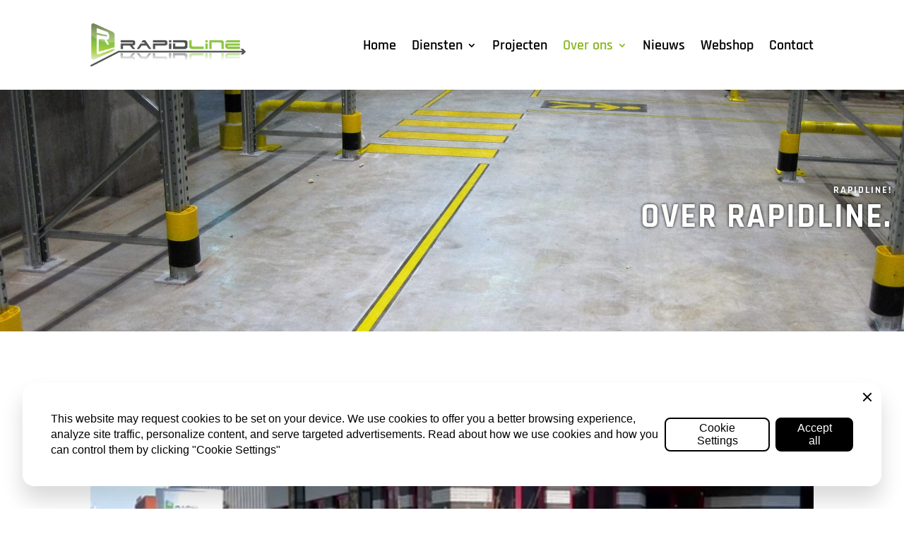

--- FILE ---
content_type: text/html; charset=UTF-8
request_url: https://player.vimeo.com/video/438676282?dnt=1&app_id=122963
body_size: 6353
content:
<!DOCTYPE html>
<html lang="en">
<head>
  <meta charset="utf-8">
  <meta name="viewport" content="width=device-width,initial-scale=1,user-scalable=yes">
  
  <link rel="canonical" href="https://player.vimeo.com/video/438676282">
  <meta name="googlebot" content="noindex,indexifembedded">
  
  
  <title>Promo RapidLine on Vimeo</title>
  <style>
      body, html, .player, .fallback {
          overflow: hidden;
          width: 100%;
          height: 100%;
          margin: 0;
          padding: 0;
      }
      .fallback {
          
              background-color: transparent;
          
      }
      .player.loading { opacity: 0; }
      .fallback iframe {
          position: fixed;
          left: 0;
          top: 0;
          width: 100%;
          height: 100%;
      }
  </style>
  <link rel="modulepreload" href="https://f.vimeocdn.com/p/4.46.25/js/player.module.js" crossorigin="anonymous">
  <link rel="modulepreload" href="https://f.vimeocdn.com/p/4.46.25/js/vendor.module.js" crossorigin="anonymous">
  <link rel="preload" href="https://f.vimeocdn.com/p/4.46.25/css/player.css" as="style">
</head>

<body>


<div class="vp-placeholder">
    <style>
        .vp-placeholder,
        .vp-placeholder-thumb,
        .vp-placeholder-thumb::before,
        .vp-placeholder-thumb::after {
            position: absolute;
            top: 0;
            bottom: 0;
            left: 0;
            right: 0;
        }
        .vp-placeholder {
            visibility: hidden;
            width: 100%;
            max-height: 100%;
            height: calc(1080 / 1920 * 100vw);
            max-width: calc(1920 / 1080 * 100vh);
            margin: auto;
        }
        .vp-placeholder-carousel {
            display: none;
            background-color: #000;
            position: absolute;
            left: 0;
            right: 0;
            bottom: -60px;
            height: 60px;
        }
    </style>

    

    
        <style>
            .vp-placeholder-thumb {
                overflow: hidden;
                width: 100%;
                max-height: 100%;
                margin: auto;
            }
            .vp-placeholder-thumb::before,
            .vp-placeholder-thumb::after {
                content: "";
                display: block;
                filter: blur(7px);
                margin: 0;
                background: url(https://i.vimeocdn.com/video/924928170-028daa897daca1159eb2722894d2ff96b02bf7280870acf03c11606968f2f011-d?mw=80&q=85) 50% 50% / contain no-repeat;
            }
            .vp-placeholder-thumb::before {
                 
                margin: -30px;
            }
        </style>
    

    <div class="vp-placeholder-thumb"></div>
    <div class="vp-placeholder-carousel"></div>
    <script>function placeholderInit(t,h,d,s,n,o){var i=t.querySelector(".vp-placeholder"),v=t.querySelector(".vp-placeholder-thumb");if(h){var p=function(){try{return window.self!==window.top}catch(a){return!0}}(),w=200,y=415,r=60;if(!p&&window.innerWidth>=w&&window.innerWidth<y){i.style.bottom=r+"px",i.style.maxHeight="calc(100vh - "+r+"px)",i.style.maxWidth="calc("+n+" / "+o+" * (100vh - "+r+"px))";var f=t.querySelector(".vp-placeholder-carousel");f.style.display="block"}}if(d){var e=new Image;e.onload=function(){var a=n/o,c=e.width/e.height;if(c<=.95*a||c>=1.05*a){var l=i.getBoundingClientRect(),g=l.right-l.left,b=l.bottom-l.top,m=window.innerWidth/g*100,x=window.innerHeight/b*100;v.style.height="calc("+e.height+" / "+e.width+" * "+m+"vw)",v.style.maxWidth="calc("+e.width+" / "+e.height+" * "+x+"vh)"}i.style.visibility="visible"},e.src=s}else i.style.visibility="visible"}
</script>
    <script>placeholderInit(document,  false ,  true , "https://i.vimeocdn.com/video/924928170-028daa897daca1159eb2722894d2ff96b02bf7280870acf03c11606968f2f011-d?mw=80\u0026q=85",  1920 ,  1080 );</script>
</div>

<div id="player" class="player"></div>
<script>window.playerConfig = {"cdn_url":"https://f.vimeocdn.com","vimeo_api_url":"api.vimeo.com","request":{"files":{"dash":{"cdns":{"akfire_interconnect_quic":{"avc_url":"https://vod-adaptive-ak.vimeocdn.com/exp=1769244227~acl=%2F1a9a46de-902e-4b55-9422-31d148506ed4%2Fpsid%3D55f000b3785395fb38c373040f0b06ed821499246fb99fd6d64e69f46cb5c3c3%2F%2A~hmac=aced238689bac43ff9ec898fcc3330beae320ee37e03f6fef4f4324443734e95/1a9a46de-902e-4b55-9422-31d148506ed4/psid=55f000b3785395fb38c373040f0b06ed821499246fb99fd6d64e69f46cb5c3c3/v2/playlist/av/primary/playlist.json?omit=av1-hevc\u0026pathsig=8c953e4f~XDKQ1NxUjDFIA0LcvuEvfcILuOBpPMmfOKFOjQfe3oM\u0026r=dXM%3D\u0026rh=GSZT0","origin":"gcs","url":"https://vod-adaptive-ak.vimeocdn.com/exp=1769244227~acl=%2F1a9a46de-902e-4b55-9422-31d148506ed4%2Fpsid%3D55f000b3785395fb38c373040f0b06ed821499246fb99fd6d64e69f46cb5c3c3%2F%2A~hmac=aced238689bac43ff9ec898fcc3330beae320ee37e03f6fef4f4324443734e95/1a9a46de-902e-4b55-9422-31d148506ed4/psid=55f000b3785395fb38c373040f0b06ed821499246fb99fd6d64e69f46cb5c3c3/v2/playlist/av/primary/playlist.json?pathsig=8c953e4f~XDKQ1NxUjDFIA0LcvuEvfcILuOBpPMmfOKFOjQfe3oM\u0026r=dXM%3D\u0026rh=GSZT0"},"fastly_skyfire":{"avc_url":"https://skyfire.vimeocdn.com/1769244227-0xb0ca571c50cd9725f803728ee94078aa8c3de72a/1a9a46de-902e-4b55-9422-31d148506ed4/psid=55f000b3785395fb38c373040f0b06ed821499246fb99fd6d64e69f46cb5c3c3/v2/playlist/av/primary/playlist.json?omit=av1-hevc\u0026pathsig=8c953e4f~XDKQ1NxUjDFIA0LcvuEvfcILuOBpPMmfOKFOjQfe3oM\u0026r=dXM%3D\u0026rh=GSZT0","origin":"gcs","url":"https://skyfire.vimeocdn.com/1769244227-0xb0ca571c50cd9725f803728ee94078aa8c3de72a/1a9a46de-902e-4b55-9422-31d148506ed4/psid=55f000b3785395fb38c373040f0b06ed821499246fb99fd6d64e69f46cb5c3c3/v2/playlist/av/primary/playlist.json?pathsig=8c953e4f~XDKQ1NxUjDFIA0LcvuEvfcILuOBpPMmfOKFOjQfe3oM\u0026r=dXM%3D\u0026rh=GSZT0"}},"default_cdn":"akfire_interconnect_quic","separate_av":true,"streams":[{"profile":"164","id":"79acc47b-c3b2-441c-9a27-64948679743e","fps":29.98,"quality":"360p"},{"profile":"174","id":"d19001a4-9d73-46dd-80c5-f215769fe0d5","fps":29.98,"quality":"720p"},{"profile":"139","id":"de547e59-9ec4-408f-a270-aa9e253f78f8","fps":29.98,"quality":"240p"},{"profile":"175","id":"2b338f17-384d-4eaa-9482-41b423e8daff","fps":29.98,"quality":"1080p"},{"profile":"165","id":"63ab34e4-c94f-487c-9cde-4be23263e392","fps":29.98,"quality":"540p"}],"streams_avc":[{"profile":"165","id":"63ab34e4-c94f-487c-9cde-4be23263e392","fps":29.98,"quality":"540p"},{"profile":"164","id":"79acc47b-c3b2-441c-9a27-64948679743e","fps":29.98,"quality":"360p"},{"profile":"174","id":"d19001a4-9d73-46dd-80c5-f215769fe0d5","fps":29.98,"quality":"720p"},{"profile":"139","id":"de547e59-9ec4-408f-a270-aa9e253f78f8","fps":29.98,"quality":"240p"},{"profile":"175","id":"2b338f17-384d-4eaa-9482-41b423e8daff","fps":29.98,"quality":"1080p"}]},"hls":{"cdns":{"akfire_interconnect_quic":{"avc_url":"https://vod-adaptive-ak.vimeocdn.com/exp=1769244227~acl=%2F1a9a46de-902e-4b55-9422-31d148506ed4%2Fpsid%3D55f000b3785395fb38c373040f0b06ed821499246fb99fd6d64e69f46cb5c3c3%2F%2A~hmac=aced238689bac43ff9ec898fcc3330beae320ee37e03f6fef4f4324443734e95/1a9a46de-902e-4b55-9422-31d148506ed4/psid=55f000b3785395fb38c373040f0b06ed821499246fb99fd6d64e69f46cb5c3c3/v2/playlist/av/primary/playlist.m3u8?omit=av1-hevc-opus\u0026pathsig=8c953e4f~Xkg8cSdPbAdLkNo391tNwylYkRoeQRJHyK7qT91Wk2Q\u0026r=dXM%3D\u0026rh=GSZT0\u0026sf=fmp4","origin":"gcs","url":"https://vod-adaptive-ak.vimeocdn.com/exp=1769244227~acl=%2F1a9a46de-902e-4b55-9422-31d148506ed4%2Fpsid%3D55f000b3785395fb38c373040f0b06ed821499246fb99fd6d64e69f46cb5c3c3%2F%2A~hmac=aced238689bac43ff9ec898fcc3330beae320ee37e03f6fef4f4324443734e95/1a9a46de-902e-4b55-9422-31d148506ed4/psid=55f000b3785395fb38c373040f0b06ed821499246fb99fd6d64e69f46cb5c3c3/v2/playlist/av/primary/playlist.m3u8?omit=opus\u0026pathsig=8c953e4f~Xkg8cSdPbAdLkNo391tNwylYkRoeQRJHyK7qT91Wk2Q\u0026r=dXM%3D\u0026rh=GSZT0\u0026sf=fmp4"},"fastly_skyfire":{"avc_url":"https://skyfire.vimeocdn.com/1769244227-0xb0ca571c50cd9725f803728ee94078aa8c3de72a/1a9a46de-902e-4b55-9422-31d148506ed4/psid=55f000b3785395fb38c373040f0b06ed821499246fb99fd6d64e69f46cb5c3c3/v2/playlist/av/primary/playlist.m3u8?omit=av1-hevc-opus\u0026pathsig=8c953e4f~Xkg8cSdPbAdLkNo391tNwylYkRoeQRJHyK7qT91Wk2Q\u0026r=dXM%3D\u0026rh=GSZT0\u0026sf=fmp4","origin":"gcs","url":"https://skyfire.vimeocdn.com/1769244227-0xb0ca571c50cd9725f803728ee94078aa8c3de72a/1a9a46de-902e-4b55-9422-31d148506ed4/psid=55f000b3785395fb38c373040f0b06ed821499246fb99fd6d64e69f46cb5c3c3/v2/playlist/av/primary/playlist.m3u8?omit=opus\u0026pathsig=8c953e4f~Xkg8cSdPbAdLkNo391tNwylYkRoeQRJHyK7qT91Wk2Q\u0026r=dXM%3D\u0026rh=GSZT0\u0026sf=fmp4"}},"default_cdn":"akfire_interconnect_quic","separate_av":true}},"file_codecs":{"av1":[],"avc":["63ab34e4-c94f-487c-9cde-4be23263e392","79acc47b-c3b2-441c-9a27-64948679743e","d19001a4-9d73-46dd-80c5-f215769fe0d5","de547e59-9ec4-408f-a270-aa9e253f78f8","2b338f17-384d-4eaa-9482-41b423e8daff"],"hevc":{"dvh1":[],"hdr":[],"sdr":[]}},"lang":"en","referrer":"https://www.rapidline.nl/","cookie_domain":".vimeo.com","signature":"d85011587a404a2f94e4a3d879741c4b","timestamp":1769240627,"expires":3600,"thumb_preview":{"url":"https://videoapi-sprites.vimeocdn.com/video-sprites/image/588d59b1-71e9-4199-8c98-045cadf0442b.0.jpeg?ClientID=sulu\u0026Expires=1769244227\u0026Signature=cea93e3df09910f32714fbc566d3ff1e264fb9f1","height":2880,"width":4260,"frame_height":240,"frame_width":426,"columns":10,"frames":120},"currency":"USD","session":"c35ba56ee9cc0d6c618c36fdf9ab0dba739feacc1769240627","cookie":{"volume":1,"quality":null,"hd":0,"captions":null,"transcript":null,"captions_styles":{"color":null,"fontSize":null,"fontFamily":null,"fontOpacity":null,"bgOpacity":null,"windowColor":null,"windowOpacity":null,"bgColor":null,"edgeStyle":null},"audio_language":null,"audio_kind":null,"qoe_survey_vote":0},"build":{"backend":"31e9776","js":"4.46.25"},"urls":{"js":"https://f.vimeocdn.com/p/4.46.25/js/player.js","js_base":"https://f.vimeocdn.com/p/4.46.25/js","js_module":"https://f.vimeocdn.com/p/4.46.25/js/player.module.js","js_vendor_module":"https://f.vimeocdn.com/p/4.46.25/js/vendor.module.js","locales_js":{"de-DE":"https://f.vimeocdn.com/p/4.46.25/js/player.de-DE.js","en":"https://f.vimeocdn.com/p/4.46.25/js/player.js","es":"https://f.vimeocdn.com/p/4.46.25/js/player.es.js","fr-FR":"https://f.vimeocdn.com/p/4.46.25/js/player.fr-FR.js","ja-JP":"https://f.vimeocdn.com/p/4.46.25/js/player.ja-JP.js","ko-KR":"https://f.vimeocdn.com/p/4.46.25/js/player.ko-KR.js","pt-BR":"https://f.vimeocdn.com/p/4.46.25/js/player.pt-BR.js","zh-CN":"https://f.vimeocdn.com/p/4.46.25/js/player.zh-CN.js"},"ambisonics_js":"https://f.vimeocdn.com/p/external/ambisonics.min.js","barebone_js":"https://f.vimeocdn.com/p/4.46.25/js/barebone.js","chromeless_js":"https://f.vimeocdn.com/p/4.46.25/js/chromeless.js","three_js":"https://f.vimeocdn.com/p/external/three.rvimeo.min.js","hive_sdk":"https://f.vimeocdn.com/p/external/hive-sdk.js","hive_interceptor":"https://f.vimeocdn.com/p/external/hive-interceptor.js","proxy":"https://player.vimeo.com/static/proxy.html","css":"https://f.vimeocdn.com/p/4.46.25/css/player.css","chromeless_css":"https://f.vimeocdn.com/p/4.46.25/css/chromeless.css","fresnel":"https://arclight.vimeo.com/add/player-stats","player_telemetry_url":"https://arclight.vimeo.com/player-events","telemetry_base":"https://lensflare.vimeo.com"},"flags":{"plays":1,"dnt":1,"autohide_controls":0,"preload_video":"metadata_on_hover","qoe_survey_forced":0,"ai_widget":0,"ecdn_delta_updates":0,"disable_mms":0,"check_clip_skipping_forward":0},"country":"US","client":{"ip":"3.14.142.120"},"ab_tests":{"cross_origin_texttracks":{"group":"variant","track":false,"data":null}},"atid":"695833992.1769240627","ai_widget_signature":"715a611de6868be8b693b8f6ece9975ecc8aa579a00d08fb5c2fd03a9cede9c6_1769244227","config_refresh_url":"https://player.vimeo.com/video/438676282/config/request?atid=695833992.1769240627\u0026expires=3600\u0026referrer=https%3A%2F%2Fwww.rapidline.nl%2F\u0026session=c35ba56ee9cc0d6c618c36fdf9ab0dba739feacc1769240627\u0026signature=d85011587a404a2f94e4a3d879741c4b\u0026time=1769240627\u0026v=1"},"player_url":"player.vimeo.com","video":{"id":438676282,"title":"Promo RapidLine","width":1920,"height":1080,"duration":134,"url":"","share_url":"https://vimeo.com/438676282","embed_code":"\u003ciframe title=\"vimeo-player\" src=\"https://player.vimeo.com/video/438676282?h=450b64b93d\" width=\"640\" height=\"360\" frameborder=\"0\" referrerpolicy=\"strict-origin-when-cross-origin\" allow=\"autoplay; fullscreen; picture-in-picture; clipboard-write; encrypted-media; web-share\"   allowfullscreen\u003e\u003c/iframe\u003e","default_to_hd":0,"privacy":"disable","embed_permission":"public","thumbnail_url":"https://i.vimeocdn.com/video/924928170-028daa897daca1159eb2722894d2ff96b02bf7280870acf03c11606968f2f011-d","owner":{"id":119646449,"name":"RapidLine","img":"https://i.vimeocdn.com/portrait/41926045_60x60?sig=ebfce8d08a02e32060b983466dc59a1f98bf2d6efba58bb9f86e1a12cbc72df6\u0026v=1\u0026region=us","img_2x":"https://i.vimeocdn.com/portrait/41926045_60x60?sig=ebfce8d08a02e32060b983466dc59a1f98bf2d6efba58bb9f86e1a12cbc72df6\u0026v=1\u0026region=us","url":"https://vimeo.com/user119646449","account_type":"free"},"spatial":0,"live_event":null,"version":{"current":null,"available":[{"id":693644122,"file_id":1915586064,"is_current":true}]},"unlisted_hash":null,"rating":{"id":3},"fps":29.98,"bypass_token":"eyJ0eXAiOiJKV1QiLCJhbGciOiJIUzI1NiJ9.eyJjbGlwX2lkIjo0Mzg2NzYyODIsImV4cCI6MTc2OTI0NDI0MH0.cW7RxptcjIkbUreZ-cNdTuQoJ5lmpB2psdUkLobk8qA","channel_layout":"stereo","ai":0,"locale":""},"user":{"id":0,"team_id":0,"team_origin_user_id":0,"account_type":"none","liked":0,"watch_later":0,"owner":0,"mod":0,"logged_in":0,"private_mode_enabled":0,"vimeo_api_client_token":"eyJhbGciOiJIUzI1NiIsInR5cCI6IkpXVCJ9.eyJzZXNzaW9uX2lkIjoiYzM1YmE1NmVlOWNjMGQ2YzYxOGMzNmZkZjlhYjBkYmE3MzlmZWFjYzE3NjkyNDA2MjciLCJleHAiOjE3NjkyNDQyMjcsImFwcF9pZCI6MTE4MzU5LCJzY29wZXMiOiJwdWJsaWMgc3RhdHMifQ.66RrVysNPFfAVClpRpkW2K6Wij1rBVln7eF4PnmZ1Wg"},"view":1,"vimeo_url":"vimeo.com","embed":{"audio_track":"","autoplay":0,"autopause":1,"dnt":1,"editor":0,"keyboard":1,"log_plays":1,"loop":0,"muted":0,"on_site":0,"texttrack":"","transparent":1,"outro":"promoted","playsinline":1,"quality":null,"player_id":"","api":null,"app_id":"122963","color":"00adef","color_one":"000000","color_two":"00adef","color_three":"ffffff","color_four":"000000","context":"embed.main","settings":{"auto_pip":1,"badge":0,"byline":1,"collections":0,"color":0,"force_color_one":0,"force_color_two":0,"force_color_three":0,"force_color_four":0,"embed":1,"fullscreen":1,"like":1,"logo":1,"playbar":1,"portrait":1,"pip":1,"share":1,"spatial_compass":0,"spatial_label":0,"speed":1,"title":1,"volume":1,"watch_later":0,"watch_full_video":1,"controls":1,"airplay":1,"audio_tracks":1,"chapters":1,"chromecast":1,"cc":1,"transcript":1,"quality":1,"play_button_position":0,"ask_ai":0,"skipping_forward":1,"debug_payload_collection_policy":"default"},"create_interactive":{"has_create_interactive":false,"viddata_url":""},"min_quality":null,"max_quality":null,"initial_quality":null,"prefer_mms":1}}</script>
<script>const fullscreenSupported="exitFullscreen"in document||"webkitExitFullscreen"in document||"webkitCancelFullScreen"in document||"mozCancelFullScreen"in document||"msExitFullscreen"in document||"webkitEnterFullScreen"in document.createElement("video");var isIE=checkIE(window.navigator.userAgent),incompatibleBrowser=!fullscreenSupported||isIE;window.noModuleLoading=!1,window.dynamicImportSupported=!1,window.cssLayersSupported=typeof CSSLayerBlockRule<"u",window.isInIFrame=function(){try{return window.self!==window.top}catch(e){return!0}}(),!window.isInIFrame&&/twitter/i.test(navigator.userAgent)&&window.playerConfig.video.url&&(window.location=window.playerConfig.video.url),window.playerConfig.request.lang&&document.documentElement.setAttribute("lang",window.playerConfig.request.lang),window.loadScript=function(e){var n=document.getElementsByTagName("script")[0];n&&n.parentNode?n.parentNode.insertBefore(e,n):document.head.appendChild(e)},window.loadVUID=function(){if(!window.playerConfig.request.flags.dnt&&!window.playerConfig.embed.dnt){window._vuid=[["pid",window.playerConfig.request.session]];var e=document.createElement("script");e.async=!0,e.src=window.playerConfig.request.urls.vuid_js,window.loadScript(e)}},window.loadCSS=function(e,n){var i={cssDone:!1,startTime:new Date().getTime(),link:e.createElement("link")};return i.link.rel="stylesheet",i.link.href=n,e.getElementsByTagName("head")[0].appendChild(i.link),i.link.onload=function(){i.cssDone=!0},i},window.loadLegacyJS=function(e,n){if(incompatibleBrowser){var i=e.querySelector(".vp-placeholder");i&&i.parentNode&&i.parentNode.removeChild(i);let a=`/video/${window.playerConfig.video.id}/fallback`;window.playerConfig.request.referrer&&(a+=`?referrer=${window.playerConfig.request.referrer}`),n.innerHTML=`<div class="fallback"><iframe title="unsupported message" src="${a}" frameborder="0"></iframe></div>`}else{n.className="player loading";var t=window.loadCSS(e,window.playerConfig.request.urls.css),r=e.createElement("script"),o=!1;r.src=window.playerConfig.request.urls.js,window.loadScript(r),r["onreadystatechange"in r?"onreadystatechange":"onload"]=function(){!o&&(!this.readyState||this.readyState==="loaded"||this.readyState==="complete")&&(o=!0,playerObject=new VimeoPlayer(n,window.playerConfig,t.cssDone||{link:t.link,startTime:t.startTime}))},window.loadVUID()}};function checkIE(e){e=e&&e.toLowerCase?e.toLowerCase():"";function n(r){return r=r.toLowerCase(),new RegExp(r).test(e);return browserRegEx}var i=n("msie")?parseFloat(e.replace(/^.*msie (\d+).*$/,"$1")):!1,t=n("trident")?parseFloat(e.replace(/^.*trident\/(\d+)\.(\d+).*$/,"$1.$2"))+4:!1;return i||t}
</script>
<script nomodule>
  window.noModuleLoading = true;
  var playerEl = document.getElementById('player');
  window.loadLegacyJS(document, playerEl);
</script>
<script type="module">try{import("").catch(()=>{})}catch(t){}window.dynamicImportSupported=!0;
</script>
<script type="module">if(!window.dynamicImportSupported||!window.cssLayersSupported){if(!window.noModuleLoading){window.noModuleLoading=!0;var playerEl=document.getElementById("player");window.loadLegacyJS(document,playerEl)}var moduleScriptLoader=document.getElementById("js-module-block");moduleScriptLoader&&moduleScriptLoader.parentElement.removeChild(moduleScriptLoader)}
</script>
<script type="module" id="js-module-block">if(!window.noModuleLoading&&window.dynamicImportSupported&&window.cssLayersSupported){const n=document.getElementById("player"),e=window.loadCSS(document,window.playerConfig.request.urls.css);import(window.playerConfig.request.urls.js_module).then(function(o){new o.VimeoPlayer(n,window.playerConfig,e.cssDone||{link:e.link,startTime:e.startTime}),window.loadVUID()}).catch(function(o){throw/TypeError:[A-z ]+import[A-z ]+module/gi.test(o)&&window.loadLegacyJS(document,n),o})}
</script>

<script type="application/ld+json">{"embedUrl":"https://player.vimeo.com/video/438676282?h=450b64b93d","thumbnailUrl":"https://i.vimeocdn.com/video/924928170-028daa897daca1159eb2722894d2ff96b02bf7280870acf03c11606968f2f011-d?f=webp","name":"Promo RapidLine","description":"This is \"Promo RapidLine\" by \"RapidLine\" on Vimeo, the home for high quality videos and the people who love them.","duration":"PT134S","uploadDate":"2020-07-15T16:07:07-04:00","@context":"https://schema.org/","@type":"VideoObject"}</script>

</body>
</html>


--- FILE ---
content_type: text/html; charset=UTF-8
request_url: https://player.vimeo.com/video/438676282?dnt=1&app_id=122963
body_size: 6294
content:
<!DOCTYPE html>
<html lang="en">
<head>
  <meta charset="utf-8">
  <meta name="viewport" content="width=device-width,initial-scale=1,user-scalable=yes">
  
  <link rel="canonical" href="https://player.vimeo.com/video/438676282">
  <meta name="googlebot" content="noindex,indexifembedded">
  
  
  <title>Promo RapidLine on Vimeo</title>
  <style>
      body, html, .player, .fallback {
          overflow: hidden;
          width: 100%;
          height: 100%;
          margin: 0;
          padding: 0;
      }
      .fallback {
          
              background-color: transparent;
          
      }
      .player.loading { opacity: 0; }
      .fallback iframe {
          position: fixed;
          left: 0;
          top: 0;
          width: 100%;
          height: 100%;
      }
  </style>
  <link rel="modulepreload" href="https://f.vimeocdn.com/p/4.46.25/js/player.module.js" crossorigin="anonymous">
  <link rel="modulepreload" href="https://f.vimeocdn.com/p/4.46.25/js/vendor.module.js" crossorigin="anonymous">
  <link rel="preload" href="https://f.vimeocdn.com/p/4.46.25/css/player.css" as="style">
</head>

<body>


<div class="vp-placeholder">
    <style>
        .vp-placeholder,
        .vp-placeholder-thumb,
        .vp-placeholder-thumb::before,
        .vp-placeholder-thumb::after {
            position: absolute;
            top: 0;
            bottom: 0;
            left: 0;
            right: 0;
        }
        .vp-placeholder {
            visibility: hidden;
            width: 100%;
            max-height: 100%;
            height: calc(1080 / 1920 * 100vw);
            max-width: calc(1920 / 1080 * 100vh);
            margin: auto;
        }
        .vp-placeholder-carousel {
            display: none;
            background-color: #000;
            position: absolute;
            left: 0;
            right: 0;
            bottom: -60px;
            height: 60px;
        }
    </style>

    

    
        <style>
            .vp-placeholder-thumb {
                overflow: hidden;
                width: 100%;
                max-height: 100%;
                margin: auto;
            }
            .vp-placeholder-thumb::before,
            .vp-placeholder-thumb::after {
                content: "";
                display: block;
                filter: blur(7px);
                margin: 0;
                background: url(https://i.vimeocdn.com/video/924928170-028daa897daca1159eb2722894d2ff96b02bf7280870acf03c11606968f2f011-d?mw=80&q=85) 50% 50% / contain no-repeat;
            }
            .vp-placeholder-thumb::before {
                 
                margin: -30px;
            }
        </style>
    

    <div class="vp-placeholder-thumb"></div>
    <div class="vp-placeholder-carousel"></div>
    <script>function placeholderInit(t,h,d,s,n,o){var i=t.querySelector(".vp-placeholder"),v=t.querySelector(".vp-placeholder-thumb");if(h){var p=function(){try{return window.self!==window.top}catch(a){return!0}}(),w=200,y=415,r=60;if(!p&&window.innerWidth>=w&&window.innerWidth<y){i.style.bottom=r+"px",i.style.maxHeight="calc(100vh - "+r+"px)",i.style.maxWidth="calc("+n+" / "+o+" * (100vh - "+r+"px))";var f=t.querySelector(".vp-placeholder-carousel");f.style.display="block"}}if(d){var e=new Image;e.onload=function(){var a=n/o,c=e.width/e.height;if(c<=.95*a||c>=1.05*a){var l=i.getBoundingClientRect(),g=l.right-l.left,b=l.bottom-l.top,m=window.innerWidth/g*100,x=window.innerHeight/b*100;v.style.height="calc("+e.height+" / "+e.width+" * "+m+"vw)",v.style.maxWidth="calc("+e.width+" / "+e.height+" * "+x+"vh)"}i.style.visibility="visible"},e.src=s}else i.style.visibility="visible"}
</script>
    <script>placeholderInit(document,  false ,  true , "https://i.vimeocdn.com/video/924928170-028daa897daca1159eb2722894d2ff96b02bf7280870acf03c11606968f2f011-d?mw=80\u0026q=85",  1920 ,  1080 );</script>
</div>

<div id="player" class="player"></div>
<script>window.playerConfig = {"cdn_url":"https://f.vimeocdn.com","vimeo_api_url":"api.vimeo.com","request":{"files":{"dash":{"cdns":{"akfire_interconnect_quic":{"avc_url":"https://vod-adaptive-ak.vimeocdn.com/exp=1769244228~acl=%2F1a9a46de-902e-4b55-9422-31d148506ed4%2Fpsid%3D30ed34141fd97164009292178d50f95cf40becdc89cd4c194f81e83c37092ffd%2F%2A~hmac=77b70d0f127ced822a497861297e74a8782de6fc7bfd2b642caee39ead3c1da3/1a9a46de-902e-4b55-9422-31d148506ed4/psid=30ed34141fd97164009292178d50f95cf40becdc89cd4c194f81e83c37092ffd/v2/playlist/av/primary/playlist.json?omit=av1-hevc\u0026pathsig=8c953e4f~XDKQ1NxUjDFIA0LcvuEvfcILuOBpPMmfOKFOjQfe3oM\u0026r=dXM%3D\u0026rh=GSZT0","origin":"gcs","url":"https://vod-adaptive-ak.vimeocdn.com/exp=1769244228~acl=%2F1a9a46de-902e-4b55-9422-31d148506ed4%2Fpsid%3D30ed34141fd97164009292178d50f95cf40becdc89cd4c194f81e83c37092ffd%2F%2A~hmac=77b70d0f127ced822a497861297e74a8782de6fc7bfd2b642caee39ead3c1da3/1a9a46de-902e-4b55-9422-31d148506ed4/psid=30ed34141fd97164009292178d50f95cf40becdc89cd4c194f81e83c37092ffd/v2/playlist/av/primary/playlist.json?pathsig=8c953e4f~XDKQ1NxUjDFIA0LcvuEvfcILuOBpPMmfOKFOjQfe3oM\u0026r=dXM%3D\u0026rh=GSZT0"},"fastly_skyfire":{"avc_url":"https://skyfire.vimeocdn.com/1769244228-0xb2dac5c5d7bc73bd638ec562fffabaabafe8f2d4/1a9a46de-902e-4b55-9422-31d148506ed4/psid=30ed34141fd97164009292178d50f95cf40becdc89cd4c194f81e83c37092ffd/v2/playlist/av/primary/playlist.json?omit=av1-hevc\u0026pathsig=8c953e4f~XDKQ1NxUjDFIA0LcvuEvfcILuOBpPMmfOKFOjQfe3oM\u0026r=dXM%3D\u0026rh=GSZT0","origin":"gcs","url":"https://skyfire.vimeocdn.com/1769244228-0xb2dac5c5d7bc73bd638ec562fffabaabafe8f2d4/1a9a46de-902e-4b55-9422-31d148506ed4/psid=30ed34141fd97164009292178d50f95cf40becdc89cd4c194f81e83c37092ffd/v2/playlist/av/primary/playlist.json?pathsig=8c953e4f~XDKQ1NxUjDFIA0LcvuEvfcILuOBpPMmfOKFOjQfe3oM\u0026r=dXM%3D\u0026rh=GSZT0"}},"default_cdn":"akfire_interconnect_quic","separate_av":true,"streams":[{"profile":"164","id":"79acc47b-c3b2-441c-9a27-64948679743e","fps":29.98,"quality":"360p"},{"profile":"174","id":"d19001a4-9d73-46dd-80c5-f215769fe0d5","fps":29.98,"quality":"720p"},{"profile":"139","id":"de547e59-9ec4-408f-a270-aa9e253f78f8","fps":29.98,"quality":"240p"},{"profile":"175","id":"2b338f17-384d-4eaa-9482-41b423e8daff","fps":29.98,"quality":"1080p"},{"profile":"165","id":"63ab34e4-c94f-487c-9cde-4be23263e392","fps":29.98,"quality":"540p"}],"streams_avc":[{"profile":"165","id":"63ab34e4-c94f-487c-9cde-4be23263e392","fps":29.98,"quality":"540p"},{"profile":"164","id":"79acc47b-c3b2-441c-9a27-64948679743e","fps":29.98,"quality":"360p"},{"profile":"174","id":"d19001a4-9d73-46dd-80c5-f215769fe0d5","fps":29.98,"quality":"720p"},{"profile":"139","id":"de547e59-9ec4-408f-a270-aa9e253f78f8","fps":29.98,"quality":"240p"},{"profile":"175","id":"2b338f17-384d-4eaa-9482-41b423e8daff","fps":29.98,"quality":"1080p"}]},"hls":{"cdns":{"akfire_interconnect_quic":{"avc_url":"https://vod-adaptive-ak.vimeocdn.com/exp=1769244228~acl=%2F1a9a46de-902e-4b55-9422-31d148506ed4%2Fpsid%3D30ed34141fd97164009292178d50f95cf40becdc89cd4c194f81e83c37092ffd%2F%2A~hmac=77b70d0f127ced822a497861297e74a8782de6fc7bfd2b642caee39ead3c1da3/1a9a46de-902e-4b55-9422-31d148506ed4/psid=30ed34141fd97164009292178d50f95cf40becdc89cd4c194f81e83c37092ffd/v2/playlist/av/primary/playlist.m3u8?omit=av1-hevc-opus\u0026pathsig=8c953e4f~Xkg8cSdPbAdLkNo391tNwylYkRoeQRJHyK7qT91Wk2Q\u0026r=dXM%3D\u0026rh=GSZT0\u0026sf=fmp4","origin":"gcs","url":"https://vod-adaptive-ak.vimeocdn.com/exp=1769244228~acl=%2F1a9a46de-902e-4b55-9422-31d148506ed4%2Fpsid%3D30ed34141fd97164009292178d50f95cf40becdc89cd4c194f81e83c37092ffd%2F%2A~hmac=77b70d0f127ced822a497861297e74a8782de6fc7bfd2b642caee39ead3c1da3/1a9a46de-902e-4b55-9422-31d148506ed4/psid=30ed34141fd97164009292178d50f95cf40becdc89cd4c194f81e83c37092ffd/v2/playlist/av/primary/playlist.m3u8?omit=opus\u0026pathsig=8c953e4f~Xkg8cSdPbAdLkNo391tNwylYkRoeQRJHyK7qT91Wk2Q\u0026r=dXM%3D\u0026rh=GSZT0\u0026sf=fmp4"},"fastly_skyfire":{"avc_url":"https://skyfire.vimeocdn.com/1769244228-0xb2dac5c5d7bc73bd638ec562fffabaabafe8f2d4/1a9a46de-902e-4b55-9422-31d148506ed4/psid=30ed34141fd97164009292178d50f95cf40becdc89cd4c194f81e83c37092ffd/v2/playlist/av/primary/playlist.m3u8?omit=av1-hevc-opus\u0026pathsig=8c953e4f~Xkg8cSdPbAdLkNo391tNwylYkRoeQRJHyK7qT91Wk2Q\u0026r=dXM%3D\u0026rh=GSZT0\u0026sf=fmp4","origin":"gcs","url":"https://skyfire.vimeocdn.com/1769244228-0xb2dac5c5d7bc73bd638ec562fffabaabafe8f2d4/1a9a46de-902e-4b55-9422-31d148506ed4/psid=30ed34141fd97164009292178d50f95cf40becdc89cd4c194f81e83c37092ffd/v2/playlist/av/primary/playlist.m3u8?omit=opus\u0026pathsig=8c953e4f~Xkg8cSdPbAdLkNo391tNwylYkRoeQRJHyK7qT91Wk2Q\u0026r=dXM%3D\u0026rh=GSZT0\u0026sf=fmp4"}},"default_cdn":"akfire_interconnect_quic","separate_av":true}},"file_codecs":{"av1":[],"avc":["63ab34e4-c94f-487c-9cde-4be23263e392","79acc47b-c3b2-441c-9a27-64948679743e","d19001a4-9d73-46dd-80c5-f215769fe0d5","de547e59-9ec4-408f-a270-aa9e253f78f8","2b338f17-384d-4eaa-9482-41b423e8daff"],"hevc":{"dvh1":[],"hdr":[],"sdr":[]}},"lang":"en","referrer":"https://www.rapidline.nl/","cookie_domain":".vimeo.com","signature":"67bf470f6025ed422f574887f9c96303","timestamp":1769240628,"expires":3600,"thumb_preview":{"url":"https://videoapi-sprites.vimeocdn.com/video-sprites/image/588d59b1-71e9-4199-8c98-045cadf0442b.0.jpeg?ClientID=sulu\u0026Expires=1769244227\u0026Signature=cea93e3df09910f32714fbc566d3ff1e264fb9f1","height":2880,"width":4260,"frame_height":240,"frame_width":426,"columns":10,"frames":120},"currency":"USD","session":"3b1367e16cd79136c33dfd7e1e147efe376fce6f1769240628","cookie":{"volume":1,"quality":null,"hd":0,"captions":null,"transcript":null,"captions_styles":{"color":null,"fontSize":null,"fontFamily":null,"fontOpacity":null,"bgOpacity":null,"windowColor":null,"windowOpacity":null,"bgColor":null,"edgeStyle":null},"audio_language":null,"audio_kind":null,"qoe_survey_vote":0},"build":{"backend":"31e9776","js":"4.46.25"},"urls":{"js":"https://f.vimeocdn.com/p/4.46.25/js/player.js","js_base":"https://f.vimeocdn.com/p/4.46.25/js","js_module":"https://f.vimeocdn.com/p/4.46.25/js/player.module.js","js_vendor_module":"https://f.vimeocdn.com/p/4.46.25/js/vendor.module.js","locales_js":{"de-DE":"https://f.vimeocdn.com/p/4.46.25/js/player.de-DE.js","en":"https://f.vimeocdn.com/p/4.46.25/js/player.js","es":"https://f.vimeocdn.com/p/4.46.25/js/player.es.js","fr-FR":"https://f.vimeocdn.com/p/4.46.25/js/player.fr-FR.js","ja-JP":"https://f.vimeocdn.com/p/4.46.25/js/player.ja-JP.js","ko-KR":"https://f.vimeocdn.com/p/4.46.25/js/player.ko-KR.js","pt-BR":"https://f.vimeocdn.com/p/4.46.25/js/player.pt-BR.js","zh-CN":"https://f.vimeocdn.com/p/4.46.25/js/player.zh-CN.js"},"ambisonics_js":"https://f.vimeocdn.com/p/external/ambisonics.min.js","barebone_js":"https://f.vimeocdn.com/p/4.46.25/js/barebone.js","chromeless_js":"https://f.vimeocdn.com/p/4.46.25/js/chromeless.js","three_js":"https://f.vimeocdn.com/p/external/three.rvimeo.min.js","hive_sdk":"https://f.vimeocdn.com/p/external/hive-sdk.js","hive_interceptor":"https://f.vimeocdn.com/p/external/hive-interceptor.js","proxy":"https://player.vimeo.com/static/proxy.html","css":"https://f.vimeocdn.com/p/4.46.25/css/player.css","chromeless_css":"https://f.vimeocdn.com/p/4.46.25/css/chromeless.css","fresnel":"https://arclight.vimeo.com/add/player-stats","player_telemetry_url":"https://arclight.vimeo.com/player-events","telemetry_base":"https://lensflare.vimeo.com"},"flags":{"plays":1,"dnt":1,"autohide_controls":0,"preload_video":"metadata_on_hover","qoe_survey_forced":0,"ai_widget":0,"ecdn_delta_updates":0,"disable_mms":0,"check_clip_skipping_forward":0},"country":"US","client":{"ip":"3.14.142.120"},"ab_tests":{"cross_origin_texttracks":{"group":"variant","track":false,"data":null}},"atid":"1167136735.1769240628","ai_widget_signature":"45e783909e67669a5896d963fe8ee2729ff2d57feb27749a99514bcac2f764cb_1769244228","config_refresh_url":"https://player.vimeo.com/video/438676282/config/request?atid=1167136735.1769240628\u0026expires=3600\u0026referrer=https%3A%2F%2Fwww.rapidline.nl%2F\u0026session=3b1367e16cd79136c33dfd7e1e147efe376fce6f1769240628\u0026signature=67bf470f6025ed422f574887f9c96303\u0026time=1769240628\u0026v=1"},"player_url":"player.vimeo.com","video":{"id":438676282,"title":"Promo RapidLine","width":1920,"height":1080,"duration":134,"url":"","share_url":"https://vimeo.com/438676282","embed_code":"\u003ciframe title=\"vimeo-player\" src=\"https://player.vimeo.com/video/438676282?h=450b64b93d\" width=\"640\" height=\"360\" frameborder=\"0\" referrerpolicy=\"strict-origin-when-cross-origin\" allow=\"autoplay; fullscreen; picture-in-picture; clipboard-write; encrypted-media; web-share\"   allowfullscreen\u003e\u003c/iframe\u003e","default_to_hd":0,"privacy":"disable","embed_permission":"public","thumbnail_url":"https://i.vimeocdn.com/video/924928170-028daa897daca1159eb2722894d2ff96b02bf7280870acf03c11606968f2f011-d","owner":{"id":119646449,"name":"RapidLine","img":"https://i.vimeocdn.com/portrait/41926045_60x60?sig=ebfce8d08a02e32060b983466dc59a1f98bf2d6efba58bb9f86e1a12cbc72df6\u0026v=1\u0026region=us","img_2x":"https://i.vimeocdn.com/portrait/41926045_60x60?sig=ebfce8d08a02e32060b983466dc59a1f98bf2d6efba58bb9f86e1a12cbc72df6\u0026v=1\u0026region=us","url":"https://vimeo.com/user119646449","account_type":"free"},"spatial":0,"live_event":null,"version":{"current":null,"available":[{"id":693644122,"file_id":1915586064,"is_current":true}]},"unlisted_hash":null,"rating":{"id":3},"fps":29.98,"bypass_token":"eyJ0eXAiOiJKV1QiLCJhbGciOiJIUzI1NiJ9.eyJjbGlwX2lkIjo0Mzg2NzYyODIsImV4cCI6MTc2OTI0NDI0MH0.cW7RxptcjIkbUreZ-cNdTuQoJ5lmpB2psdUkLobk8qA","channel_layout":"stereo","ai":0,"locale":""},"user":{"id":0,"team_id":0,"team_origin_user_id":0,"account_type":"none","liked":0,"watch_later":0,"owner":0,"mod":0,"logged_in":0,"private_mode_enabled":0,"vimeo_api_client_token":"eyJhbGciOiJIUzI1NiIsInR5cCI6IkpXVCJ9.eyJzZXNzaW9uX2lkIjoiM2IxMzY3ZTE2Y2Q3OTEzNmMzM2RmZDdlMWUxNDdlZmUzNzZmY2U2ZjE3NjkyNDA2MjgiLCJleHAiOjE3NjkyNDQyMjgsImFwcF9pZCI6MTE4MzU5LCJzY29wZXMiOiJwdWJsaWMgc3RhdHMifQ.oH3ZjAMdpHEi8RqE7G-K44y9OJkXIw63DrDv6lprrsY"},"view":1,"vimeo_url":"vimeo.com","embed":{"audio_track":"","autoplay":0,"autopause":1,"dnt":1,"editor":0,"keyboard":1,"log_plays":1,"loop":0,"muted":0,"on_site":0,"texttrack":"","transparent":1,"outro":"promoted","playsinline":1,"quality":null,"player_id":"","api":null,"app_id":"122963","color":"00adef","color_one":"000000","color_two":"00adef","color_three":"ffffff","color_four":"000000","context":"embed.main","settings":{"auto_pip":1,"badge":0,"byline":1,"collections":0,"color":0,"force_color_one":0,"force_color_two":0,"force_color_three":0,"force_color_four":0,"embed":1,"fullscreen":1,"like":1,"logo":1,"playbar":1,"portrait":1,"pip":1,"share":1,"spatial_compass":0,"spatial_label":0,"speed":1,"title":1,"volume":1,"watch_later":0,"watch_full_video":1,"controls":1,"airplay":1,"audio_tracks":1,"chapters":1,"chromecast":1,"cc":1,"transcript":1,"quality":1,"play_button_position":0,"ask_ai":0,"skipping_forward":1,"debug_payload_collection_policy":"default"},"create_interactive":{"has_create_interactive":false,"viddata_url":""},"min_quality":null,"max_quality":null,"initial_quality":null,"prefer_mms":1}}</script>
<script>const fullscreenSupported="exitFullscreen"in document||"webkitExitFullscreen"in document||"webkitCancelFullScreen"in document||"mozCancelFullScreen"in document||"msExitFullscreen"in document||"webkitEnterFullScreen"in document.createElement("video");var isIE=checkIE(window.navigator.userAgent),incompatibleBrowser=!fullscreenSupported||isIE;window.noModuleLoading=!1,window.dynamicImportSupported=!1,window.cssLayersSupported=typeof CSSLayerBlockRule<"u",window.isInIFrame=function(){try{return window.self!==window.top}catch(e){return!0}}(),!window.isInIFrame&&/twitter/i.test(navigator.userAgent)&&window.playerConfig.video.url&&(window.location=window.playerConfig.video.url),window.playerConfig.request.lang&&document.documentElement.setAttribute("lang",window.playerConfig.request.lang),window.loadScript=function(e){var n=document.getElementsByTagName("script")[0];n&&n.parentNode?n.parentNode.insertBefore(e,n):document.head.appendChild(e)},window.loadVUID=function(){if(!window.playerConfig.request.flags.dnt&&!window.playerConfig.embed.dnt){window._vuid=[["pid",window.playerConfig.request.session]];var e=document.createElement("script");e.async=!0,e.src=window.playerConfig.request.urls.vuid_js,window.loadScript(e)}},window.loadCSS=function(e,n){var i={cssDone:!1,startTime:new Date().getTime(),link:e.createElement("link")};return i.link.rel="stylesheet",i.link.href=n,e.getElementsByTagName("head")[0].appendChild(i.link),i.link.onload=function(){i.cssDone=!0},i},window.loadLegacyJS=function(e,n){if(incompatibleBrowser){var i=e.querySelector(".vp-placeholder");i&&i.parentNode&&i.parentNode.removeChild(i);let a=`/video/${window.playerConfig.video.id}/fallback`;window.playerConfig.request.referrer&&(a+=`?referrer=${window.playerConfig.request.referrer}`),n.innerHTML=`<div class="fallback"><iframe title="unsupported message" src="${a}" frameborder="0"></iframe></div>`}else{n.className="player loading";var t=window.loadCSS(e,window.playerConfig.request.urls.css),r=e.createElement("script"),o=!1;r.src=window.playerConfig.request.urls.js,window.loadScript(r),r["onreadystatechange"in r?"onreadystatechange":"onload"]=function(){!o&&(!this.readyState||this.readyState==="loaded"||this.readyState==="complete")&&(o=!0,playerObject=new VimeoPlayer(n,window.playerConfig,t.cssDone||{link:t.link,startTime:t.startTime}))},window.loadVUID()}};function checkIE(e){e=e&&e.toLowerCase?e.toLowerCase():"";function n(r){return r=r.toLowerCase(),new RegExp(r).test(e);return browserRegEx}var i=n("msie")?parseFloat(e.replace(/^.*msie (\d+).*$/,"$1")):!1,t=n("trident")?parseFloat(e.replace(/^.*trident\/(\d+)\.(\d+).*$/,"$1.$2"))+4:!1;return i||t}
</script>
<script nomodule>
  window.noModuleLoading = true;
  var playerEl = document.getElementById('player');
  window.loadLegacyJS(document, playerEl);
</script>
<script type="module">try{import("").catch(()=>{})}catch(t){}window.dynamicImportSupported=!0;
</script>
<script type="module">if(!window.dynamicImportSupported||!window.cssLayersSupported){if(!window.noModuleLoading){window.noModuleLoading=!0;var playerEl=document.getElementById("player");window.loadLegacyJS(document,playerEl)}var moduleScriptLoader=document.getElementById("js-module-block");moduleScriptLoader&&moduleScriptLoader.parentElement.removeChild(moduleScriptLoader)}
</script>
<script type="module" id="js-module-block">if(!window.noModuleLoading&&window.dynamicImportSupported&&window.cssLayersSupported){const n=document.getElementById("player"),e=window.loadCSS(document,window.playerConfig.request.urls.css);import(window.playerConfig.request.urls.js_module).then(function(o){new o.VimeoPlayer(n,window.playerConfig,e.cssDone||{link:e.link,startTime:e.startTime}),window.loadVUID()}).catch(function(o){throw/TypeError:[A-z ]+import[A-z ]+module/gi.test(o)&&window.loadLegacyJS(document,n),o})}
</script>

<script type="application/ld+json">{"embedUrl":"https://player.vimeo.com/video/438676282?h=450b64b93d","thumbnailUrl":"https://i.vimeocdn.com/video/924928170-028daa897daca1159eb2722894d2ff96b02bf7280870acf03c11606968f2f011-d?f=webp","name":"Promo RapidLine","description":"This is \"Promo RapidLine\" by \"RapidLine\" on Vimeo, the home for high quality videos and the people who love them.","duration":"PT134S","uploadDate":"2020-07-15T16:07:07-04:00","@context":"https://schema.org/","@type":"VideoObject"}</script>

</body>
</html>
